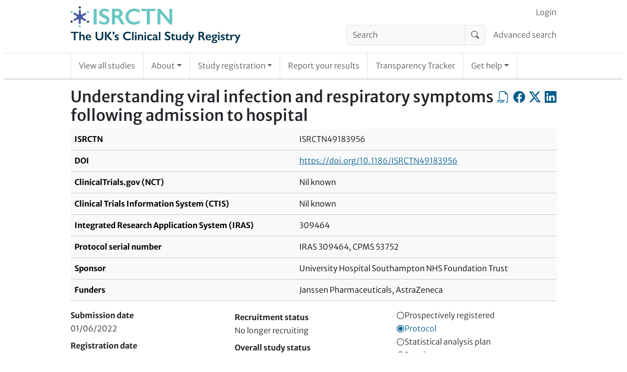

--- FILE ---
content_type: text/html; charset=UTF-8
request_url: https://www.isrctn.com/ISRCTN49183956
body_size: 9393
content:

<!DOCTYPE html>
<html lang="en">
    <head>
        <meta charset="utf-8">
        <meta http-equiv="X-UA-Compatible" content="IE=edge">
        <meta name="viewport" content="width=device-width, initial-scale=1">
        
            

    <meta property="og:site_name" content="ISRCTN Registry">
    <meta property="og:title" content="Understanding viral infection and respiratory symptoms following admission to hospital">
    <meta property="og:type" content="article" />
    <meta property="og:image" content="https://www.isrctn.com/assets/images/icons/icon-sharing.png">
    <meta property="og:url" content="https://www.isrctn.com/ISRCTN49183956">
    <meta name="twitter:card" content="summary">

    
        <meta name="dc.identifier" content="https://doi.org/10.1186/ISRCTN49183956">
    
    
        <meta name="description" content="The majority of winter pressures facing NHS hospital trusts are as a result of acute respiratory viral infections. Whilst many...">
        <meta name="og:description" content="The majority of winter pressures facing NHS hospital trusts are as a result of acute respiratory viral infections. Whilst many...">
    

        
        
            <script nonce="lOW6WeMQEDkfVtrlnoH7Kw==">
  window.dataLayer = window.dataLayer || [];
  (function(w,d,s,l,i){w[l]=w[l]||[];w[l].push({'gtm.start':
  new Date().getTime(),event:'gtm.js'});var f=d.getElementsByTagName(s)[0],
  j=d.createElement(s),dl=l!='dataLayer'?'&l='+l:'';j.async=true;j.src=
  'https://www.googletagmanager.com/gtm.js?id='+i+dl;f.parentNode.insertBefore(j,f);
  })(window,document,'script','dataLayer','GTM-MRJWFGS');
</script>

        
        <link rel="apple-touch-icon" sizes="180x180" href="/assets/images/icons/d3df67ede062068351d77de84a40c81d-apple-touch-icon.png">
        <link rel="icon" type="image/png" sizes="32x32" href="/assets/images/icons/5e5e825d9721c06f0c2bd783137fbb16-favicon-32x32.png">
        <link rel="icon" type="image/png" sizes="16x16" href="/assets//images/icons/favicon-16x16.png">
        <link rel="mask-icon" href="/assets/images/icons/518ec70245f38855c643878ba47bc3c1-safari-pinned-tab.svg" color="#e6e6e6">
        <link rel="shortcut icon" href="/assets/images/icons/abb9640d7b6d2d5b2d2bf25f4a395f09-favicon.ico">
        <meta name="theme-color" content="#1b3051">
        <meta name="msapplication-TileColor" content="#1b3051">
        <meta name="msapplication-TileImage" content="/assets/images/icons/2393f2448680cb8e006aa992dffabdfc-app-icon-144x144.png">
        
            <link rel="stylesheet" media="screen" href="/assets/vite/frontend/52e9ae83d633717205b3d3578d068515-style.css"/>
            
                <link rel="stylesheet" href="https://cdn.datatables.net/v/bs5/dt-2.1.7/datatables.min.css"/>
            
            
                <script nonce="lOW6WeMQEDkfVtrlnoH7Kw==" src="https://cmp.springernature.com/production_live/en/consent-bundle-78-latest.js"></script>
            
            
                <script nonce="lOW6WeMQEDkfVtrlnoH7Kw==" src="https://cdn.jsdelivr.net/npm/sharer.js@0.5.2/sharer.min.js"></script>
            
                <script nonce="lOW6WeMQEDkfVtrlnoH7Kw==" src="https://code.jquery.com/jquery-3.7.1.min.js" integrity="sha256-/JqT3SQfawRcv/BIHPThkBvs0OEvtFFmqPF/lYI/Cxo=" crossorigin="anonymous"></script>
            
                <script nonce="lOW6WeMQEDkfVtrlnoH7Kw==" src="https://cdn.datatables.net/v/bs5/dt-2.1.7/datatables.min.js"></script>
            
            <script nonce="lOW6WeMQEDkfVtrlnoH7Kw==" src="/assets/vite/frontend/ddcbee528983b4fb63f60facb85e7dbc-frontend.js"></script>
            <script nonce="lOW6WeMQEDkfVtrlnoH7Kw==" src="/javascriptRoutes"></script>
        
        <title>ISRCTN - ISRCTN49183956: Understanding viral infection and respiratory symptoms following admission to hospital</title>
        
        
        </head>

    <body>
        
            <noscript><iframe src="https://www.googletagmanager.com/ns.html?id=GTM-MRJWFGS"
  height="0" width="0" style="display:none;visibility:hidden"></iframe></noscript>

        
        <div id="globalinitialisation"></div>

        <header id="pageheader" class="px-1 px-md-2">
    <a class="visually-hidden-focusable" href="#mainContent">
                Skip to content
    </a>
    
    <nav class="navbar navbar-light navbar-expand-md border-bottom d-block d-md-none px-0 py-0" id="headerSmallTop">
        <div class="container-fluid d-flex px-1 px-sm-2">
            <div class="flex-shrink-1 py-2">
                <a href="/" class="header-home-link">
    <img alt="ISRCTN registry"
    src="/assets/images/isrctn/4e8d17225074a3002b42852b906fc21c-isrctn-registry-logo.svg"/>
</a>
            </div>
            <button class="navbar-toggler my-3 ms-auto" type="button"
            data-bs-toggle="collapse"
            data-bs-target="#navExtended"
            aria-controls="navExtended"
            aria-expanded="false"
            aria-label="Toggle navigation">
            <span class="navbar-toggler-icon"></span>
        </button>
        <div class="collapse navbar-collapse" id="navExtended">
            <ul class="navbar-nav">
                
                <li class="nav-item">
                    <form action="/search?q=" method="get" role="search">
                        <div class="input-group align-self-center">
                            <input class="form-control bg-light"
                            name="q"
                            type="search"
                            autocomplete="off"
                            value=""
                            placeholder="Search"
                            aria-label="Search"/>
                            <button class="input-group-text" type="submit"><span class="visually-hidden">Search</span>
                                <i class="bi-search"></i></button>
                        </div>
                    </form>
                </li>
                <li class="nav-item">
                    <a class="nav-link"
                    href="/editAdvancedSearch">Advanced search</a>
                </li>
                
            <li id="editoriallinksmall" class="nav-item"></li>
            <li class="nav-item">
                <a class="nav-link"
                href="/search?q=">View all studies</a>
            </li>
            <li class="nav-item dropdown">
                <a class="nav-link dropdown-toggle" href="#" role="button" data-bs-toggle="dropdown" aria-expanded="false">About</a>
                <ul class="dropdown-menu">
                    <li><a class="nav-link px-2"
                    href="/page/about">About</a></li>
                    <li><a class="nav-link px-2"
                    href="/page/governance">Governance</a></li>
                    <li><a class="nav-link px-2"
                    href="/page/why-register">Why Register</a></li>
                </ul>
            </li>
            <li class="nav-item dropdown">
                <a class="nav-link dropdown-toggle" href="#" role="button" data-bs-toggle="dropdown" aria-expanded="false">Study registration</a>
                <ul class="dropdown-menu">
                    <li><a class="nav-link px-2"
                    href="/study/draft">Register your study</a></li>
                    <li><a class="nav-link px-2"
                    href="/study/update">Update your record</a></li>
                </ul>
            </li>
            <li class="nav-item"><a class="nav-link"
            href="/trial/report">Report your results</a></li>
            <li class="nav-item"><a class="nav-link"
            href="/search/tracker">Transparency Tracker</a></li>
            <li class="nav-item dropdown">
                <a class="nav-link dropdown-toggle" href="#" role="button" data-bs-toggle="dropdown" aria-expanded="false">Get help</a>
                <ul class="dropdown-menu">
                    <li><a class="nav-link px-2"
                    href="/page/help">Get help</a></li>
                    <li><a class="nav-link px-2"
                    href="/page/resources">Resources</a></li>
                    <li><a class="nav-link px-2"
                    href="/page/search-tips">Search Tips</a></li>
                    <li><a class="nav-link px-2"
                    href="/page/faqs">FAQs</a></li>
                    <li><a class="nav-link px-2"
                    href="/page/definitions">Definitions</a></li>
                    <li><a class="nav-link px-2"
                    href="/page/contact">Contact Us</a></li>
                </ul>
            </li>
            </ul>
            <ul class="navbar-nav" id="loginorsignupsmall"></ul>
        </div>
        </div>
    </nav>
    

    <div class="border-bottom pb-2 d-none d-md-block">
        <div class="container-with-max-width-lg px-0 d-flex align-items-center">
            <div class="flex-shrink-1">
                <a href="/" class="header-home-link">
    <img alt="ISRCTN registry"
    src="/assets/images/isrctn/4e8d17225074a3002b42852b906fc21c-isrctn-registry-logo.svg"/>
</a>
            </div>
            <div class="flex-grow-1 ps-2">
                <nav class="navbar navbar-light navbar-expand pb-0 d-none d-md-block" id="headerTop">
                    <div class="container-fluid d-flex px-0">
                        <div class="ms-auto" id="navLogin">
                            <ul class="navbar-nav" id="loginorsignup"></ul>
                        </div>
                    </div>
                </nav>
                
                <nav class="navbar navbar-light navbar-expand d-none d-md-block" id="headerMiddle">
                    <div class="container-fluid px-0">
                        <ul class="navbar-nav ms-auto d-flex">
                        
                        <li class="nav-item flex-shrink-1 pe-2">
                            <form class="my-0" action="/search?q=" method="get" role="search">
                                <div class="input-group align-self-center">
                                    <input class="form-control bg-light"
                                    name="q"
                                    type="search"
                                    autocomplete="off"
                                    value=""
                                    placeholder="Search"
                                    aria-label="Search"/>
                                    <button class="input-group-text" type="submit"><span class="visually-hidden">Search</span><i class="bi-search"></i></button>
                                </div>
                            </form>
                        </li>
                        <li class="nav-item flex-grow-1 text-nowrap d-flex align-items-center">
                            <a class="nav-link pe-0" href="/editAdvancedSearch">Advanced search</a>
                        </li>
                        
                        </ul>
                    </div>
                </nav>
            </div>
        </div>

    </div>

    
    <div class="px-0">
        <nav class="navbar navbar-light navbar-expand border-bottom py-0 d-none d-md-block" id="headerBottom">
            <div class="container-with-max-width-lg">
                <ul class="navbar-nav">
                    <li class="nav-item p-0 border-start border-end">
                        <a class="nav-link position-relative px-2 px-lg-3 py-3"
                        href="/search?q=">View all studies</a>
                    </li>
                    <li class="nav-item dropdown p-0 border-end">
                        <a class="nav-link dropdown-toggle position-relative px-2 px-lg-3 py-3" href="#" role="button" data-bs-toggle="dropdown" aria-expanded="false">About</a>
                        <ul class="dropdown-menu">
                            <li><a class="nav-link position-relative px-2 px-lg-3 py-3"
                            href="/page/about">About</a></li>
                            <li><a class="nav-link position-relative px-2 px-lg-3 py-3"
                            href="/page/governance">Governance</a></li>
                            <li><a class="nav-link position-relative px-2 px-lg-3 py-3"
                            href="/page/why-register">Why Register</a></li>
                        </ul>
                    </li>
                    <li class="nav-item dropdown p-0 border-end">
                        <a class="nav-link dropdown-toggle position-relative px-2 px-lg-3 py-3" href="#" role="button" data-bs-toggle="dropdown" aria-expanded="false">Study registration</a>
                        <ul class="dropdown-menu">
                            <li><a class="nav-link position-relative px-2 px-lg-3 py-3"
                            href="/study/draft">Register your study</a></li>
                            <li><a class="nav-link position-relative px-2 px-lg-3 py-3"
                            href="/study/update">Update your record</a></li>
                        </ul>
                    </li>
                    <li class="nav-item p-0 border-end">
                        <a class="nav-link position-relative px-2 px-lg-3 py-3"
                        href="/trial/report">Report your results</a></li>
                    <li class="nav-item p-0 border-end">
                        <a class="nav-link position-relative px-2 px-lg-3 py-3"
                        href="/search/tracker">Transparency Tracker</a></li>
                    <li class="nav-item dropdown p-0 border-end">
                        <a class="nav-link dropdown-toggle position-relative px-2 px-lg-3 py-3" href="#" role="button" data-bs-toggle="dropdown" aria-expanded="false">Get help</a>
                        <ul class="dropdown-menu">
                            <li><a class="nav-link position-relative px-2 px-lg-3 py-3"
                            href="/page/help">Get help</a></li>
                            <li><a class="nav-link position-relative px-2 px-lg-3 py-3"
                            href="/page/resources">Resources</a></li>
                            <li><a class="nav-link position-relative px-2 px-lg-3 py-3"
                            href="/page/search-tips">Search Tips</a></li>
                            <li><a class="nav-link position-relative px-2 px-lg-3 py-3"
                            href="/page/faqs">FAQs</a></li>
                            <li><a class="nav-link position-relative px-2 px-lg-3 py-3"
                            href="/page/definitions">Definitions</a></li>
                            <li><a class="nav-link position-relative px-2 px-lg-3 py-3"
                            href="/page/contact">Contact Us</a></li>
                        </ul>
                    </li>
                </ul>
            </div>
        </nav>
    </div>
</header>


        <div id="content" class="px-1 px-md-2 py-3">

            <div class="container-with-max-width-lg px-0">
                

                

                
            </div>

            

    <div class="container-with-max-width-lg px-0 isrctn-public-trial-view">
        <main id="mainContent">
            <div class="d-flex flex-wrap flex-sm-nowrap">
                <h1 title="Public title" class="flex-grow-1">Understanding viral infection and respiratory symptoms following admission to hospital</h1>
                
                <div class="d-flex align-self-start ms-auto ms-sm-0">
                    <a class="icon-link clickable align-self-start ms-0 ms-sm-2"
                    href="/pdf/49183956"
                    title="Export as PDF"
                    role="button"><span class="visually-hidden">Export as PDF</span>
                        <i class="bi-filetype-pdf bi-large"></i></a>
                    <a class="icon-link clickable align-self-start ms-2"
                    data-sharer="facebook"
                    data-title="I&#x27;m reading Understanding viral infection and respiratory symptoms following admission to hospital"
                    data-hashtag="ISRCTN"
                    data-url="https://www.isrctn.com/ISRCTN49183956"
                    href="#"
                    title="Share on Facebook"
                    role="button"><span class="visually-hidden">Share on Facebook</span>
                        <i class="bi-facebook bi-large"></i></a>
                    <a class="icon-link clickable align-self-start ms-2"
                    data-sharer="x"
                    data-title="I&#x27;m reading Understanding viral infection and respiratory symptoms following admission to hospital"
                    data-hashtags="ISRCTN"
                    data-url="https://www.isrctn.com/ISRCTN49183956"
                    href="#"
                    title="Share on X, the site formerly known as Twitter"
                    role="button"><span class="visually-hidden">Share on X, the site formerly known as Twitter</span>
                        <i class="bi-twitter-x bi-large"></i></a>
                    <a class="icon-link clickable align-self-start ms-2"
                    data-sharer="linkedin"
                    data-title="I&#x27;m reading Understanding viral infection and respiratory symptoms following admission to hospital"
                    data-hashtags="ISRCTN"
                    data-url="https://www.isrctn.com/ISRCTN49183956"
                    href="#"
                    title="Share on LinkedIn"
                    role="button"><span class="visually-hidden">Share on LinkedIn</span>
                    <i class="bi-linkedin bi-large"></i></a>
                        <span class="isrctn-hide-unless-editor">
                            <a class="icon-link clickable align-self-start ms-2"
                            href="/editorial/study/readonly/41867"
                            title="Editorial view"
                            role="button"><span class="visually-hidden">Editorial view</span>
                            <i class="bi-code-square bi-large"></i></a>
                        </span>
                </div>
                
            </div>
            <nav id="trialpagination" class="bold-links"></nav>
            <div class="table-responsive">
                <table class="table table-light">
                    <tbody>
                        <tr>
                            <th scope="row">ISRCTN</th>
                            <td>ISRCTN49183956</td>
                        </tr>
                        
                            <tr>
                                <th scope="row">DOI</th>
                                <td><a href="https://doi.org/10.1186/ISRCTN49183956">https://doi.org/10.1186/ISRCTN49183956</a></td>
                            </tr>
                        
                        
                            <tr>
                                <th scope="row">ClinicalTrials.gov (NCT)</th>
                                <td>Nil known</td>
                            </tr>
                        
                            <tr>
                                <th scope="row">Clinical Trials Information System (CTIS)</th>
                                <td>Nil known</td>
                            </tr>
                        
                            <tr>
                                <th scope="row">Integrated Research Application System (IRAS)</th>
                                <td>309464</td>
                            </tr>
                        
                            <tr>
                                <th scope="row">Protocol serial number</th>
                                <td>IRAS 309464, CPMS 53752</td>
                            </tr>
                        
                        <tr>
                            <th scope="row"> Sponsor </th>
                            <td>University Hospital Southampton NHS Foundation Trust</td>
                        </tr>
                        <tr>
                            <th scope="row"> Funders </th>
                            <td>Janssen Pharmaceuticals, AstraZeneca</td>
                        </tr>
                    </tbody>
                </table>
            </div>

            <div class="container-fluid">
                <div class="row">
                    <div class="col col-12 col-sm-4 p-0 pe-sm-1">
                        <dl class="m-0">
                            <dt>Submission date</dt>
                            <dd>01/06/2022</dd>
                            <dt>Registration date</dt>
                            <dd>09/08/2022</dd>
                            <dt>Last edited</dt>
                            <dd>23/04/2025</dd>
                        </dl>
                    </div>
                    <div class="col col-12 col-sm-4 p-0 p-sm-1">
                        <dl class="m-0">
                            <dt>Recruitment status</dt>
                            <dd>No longer recruiting</dd>
                            <dt>Overall study status</dt>
                            <dd>Ongoing</dd>
                            <dt>Condition category</dt>
                            <dd>Infections and Infestations</dd>
                        </dl>
                    </div>
                    <div class="col col-12 col-sm-4 p-0 ps-sm-1">
                    
                        


    
        <div class="Badge notAwarded" title="Retrospectively registered">
            <svg class="badgeIndicator" viewBox="0 0 10 10" height="17px" width="17px" xmlns="http://www.w3.org/2000/svg">
                <circle class="outer" cx="5" cy="5" r="4" stroke-width="1"></circle>
                <circle class="inner" cx="5" cy="5" r="3" stroke="white" stroke-width="1"></circle>
            </svg>
            <span class="Badgename">Prospectively registered</span>
        </div>
    


                    
                        


    
        <div class="Badge awarded" title="Protocol added">
            <svg class="badgeIndicator" viewBox="0 0 10 10" height="17px" width="17px" xmlns="http://www.w3.org/2000/svg">
                <circle class="outer" cx="5" cy="5" r="4" stroke-width="1"></circle>
                <circle class="inner" cx="5" cy="5" r="3" stroke="white" stroke-width="1"></circle>
            </svg>
            <span class="Badgename">Protocol</span>
        </div>
    


                    
                        


    
        <div class="Badge notAwarded" title="SAP not yet added">
            <svg class="badgeIndicator" viewBox="0 0 10 10" height="17px" width="17px" xmlns="http://www.w3.org/2000/svg">
                <circle class="outer" cx="5" cy="5" r="4" stroke-width="1"></circle>
                <circle class="inner" cx="5" cy="5" r="3" stroke="white" stroke-width="1"></circle>
            </svg>
            <span class="Badgename">Statistical analysis plan</span>
        </div>
    


                    
                        


    
        <div class="Badge notAwarded" title="Results not yet expected">
            <svg class="badgeIndicator" viewBox="0 0 10 10" height="17px" width="17px" xmlns="http://www.w3.org/2000/svg">
                <circle class="outer" cx="5" cy="5" r="4" stroke-width="1"></circle>
                <circle class="inner" cx="5" cy="5" r="3" stroke="white" stroke-width="1"></circle>
            </svg>
            <span class="Badgename">Results</span>
        </div>
    


                    
                        


    
        <div class="Badge notAwarded" title="Raw data not yet expected">
            <svg class="badgeIndicator" viewBox="0 0 10 10" height="17px" width="17px" xmlns="http://www.w3.org/2000/svg">
                <circle class="outer" cx="5" cy="5" r="4" stroke-width="1"></circle>
                <circle class="inner" cx="5" cy="5" r="3" stroke="white" stroke-width="1"></circle>
            </svg>
            <span class="Badgename">Individual participant data</span>
        </div>
    


                    
                        


    
        <div class="Badge awarded" title="Record updated in last year">
            <svg class="badgeIndicator" viewBox="0 0 10 10" height="17px" width="17px" xmlns="http://www.w3.org/2000/svg">
                <circle class="outer" cx="5" cy="5" r="4" stroke-width="1"></circle>
                <circle class="inner" cx="5" cy="5" r="3" stroke="white" stroke-width="1"></circle>
            </svg>
            <span class="Badgename">Record updated in last year</span>
        </div>
    


                    
                    </div>
                </div>
            </div>
            <section>
                <h2>Plain English summary of protocol</h2>
                <p>Background and study aims<br/>The majority of winter pressures facing NHS hospital trusts are as a result of acute respiratory viral infections. Whilst many patients recover without the need for hospitalisation, a small number go on to develop severe disease. This study aims to better understand the different responses between individuals to respiratory viral infections, and why some patients become more unwell than others. The researchers hope to identify new ways to spot respiratory diseases. The aim is to understand the time to full recovery and identify factors that favour a more rapid recovery or predispose to a slower recovery. <br/><br/>Who can participate?<br/>Patients aged 18 years and over who present in a hospital setting with a suspected respiratory viral infection<br/><br/>What does the study involve?<br/>A nose and throat swab will be collected, and a point of care to test to determine if the participant has a respiratory viral infection will be carried out. Only those who test positive for a respiratory viral infection will go on to stage 2 of the study, although all participants who consent will have baseline data recorded. In stage 2, further nose and throat swabs and blood samples will be collected on days 1, 3 and 7 of enrolment. As well as completing questionnaires about how they are feeling while in hospital, participants will complete questionnaires following discharge from hospital at pre-specified time points up to 26 weeks later.<br/><br/>What are the possible benefits and risks of participating?<br/>This study is an observational study, so participants will receive no treatment different from standard of care, but the study will help researchers to better understand the course of respiratory viral infections. This may help aid the treatment of patients in the future as well as the development of new treatments. The risks of this study are no greater than that of standard care. Nose/throat swabs might cause some mild discomfort, and the taking of blood may cause bruising around the area, light pain or dizziness. All procedures as part of the study are carried out by trained healthcare professionals. <br/><br/>When is the study starting and how long is it expected to run for?<br/>November 2021 to February 2026<br/><br/>Where is the study run from?<br/>Southampton General Hospital (UK)<br/><br/>Who is funding the study?<br/>1. Janssen Pharmaceuticals (USA)<br/>2. AstraZeneca (UK)<br/><br/>Who is the main contact?<br/>UNIVERSAL Study Team<br/>UNIVERSAL@soton.ac.uk</p>
            </section>

            <section>
                <h2>Contact information</h2>
                <div class="container-fluid">
                    <div class="row row-cols-md-2 row-cols-1">
                    
                        
                            
                                <div class="col ps-0 pe-0 pb-2 pe-md-1">
                                    <div class="card" id="contact-5c06b1e7-27c2-4878-9f01-da4dcc6e5d9c">
                                        <div class="card-header">
                                            <strong>Prof Tom Wilkinson</strong><br/>
                                            <em>Principal investigator</em>
                                        </div>
                                        <div class="card-body">
                                            <address class="mb-0">
                                                <p>
                                                Mailpoint 810, Level F, South Block<br/>Southampton General Hospital<br/>Southampton<br/>SO16 6YD<br/>United Kingdom
                                                </p>
                                                
                                                    <table class="icon-and-value">
                                                        
                                                        
                                                            
                                                                <tr>
                                                                    <th scope="row"><i class="bi-telephone"></i><span class="visually-hidden">Phone</span></th>
                                                                    <td>+44 (0)2381205341</td>
                                                                </tr>
                                                            
                                                            
                                                                <tr>
                                                                    <th scope="row"><i class="bi-envelope-at"></i><span class="visually-hidden">Email</span></th>
                                                                    <td><a href="mailto:t.wilkinson@soton.ac.uk">t.wilkinson@soton.ac.uk</a></td>
                                                                </tr>
                                                            
                                                        
                                                    </table>
                                                
                                            </address>
                                        </div>
                                    </div>
                                </div>
                            
                        
                    
                    </div>
                </div>
            </section>

            <section>
                <h2>Study information</h2>
                <div class="table-responsive">
                    <table class="table table-light mw-100">
                        <tbody>
                            <tr><th scope="row" class="w-25">Primary study design</th><td class="w-75">Observational</td></tr>
                            
                                <tr><th scope="row" class="w-25">Study design</th><td class="w-75">Prospective longitudinal observational database</td></tr>
                                <tr><th scope="row" class="w-25">Secondary study design</th><td class="w-75">Longitudinal study</td></tr>
                            
                            
                                    
                                            <tr><th scope="row" class="w-25">Study type</th>
                                                <td class="w-75"><a href="Not available in web format, please use contact details to request a participant information sheet" title="Not available in web format, please use contact details to request a participant information sheet" target="_blank">Participant information sheet</a></td></tr>
                                        
                                
                            <tr><th scope="row" class="w-25">Scientific title</th><td class="w-75">Understanding Infection, Viral Exacerbation and Respiratory Symptoms at Admission - Longitudinal (UNIVERSAL) study</td></tr>
                            
                                <tr><th scope="row" class="w-25">Study acronym</th><td class="w-75">UNIVERSAL</td></tr>
                            
                            <tr><th scope="row" class="w-25">Study objectives</th><td class="w-75">The recent COVID-19 pandemic highlighted the need to link clinical care with research for a more rapid translation of new treatment discoveries. The majority of winter pressures facing NHS acute trusts are as a result of acute respiratory viral infection. Whilst many patients recover without the need for hospitalisation, a small proportion goes on to develop severe disease. A better understanding of the natural history of acute respiratory viral infection and recovery will facilitate improved clinical management with the potential to identify options for intervention in those at risk of more severe disease.</td></tr>
                            
                            
                            
                                
                                <tr><th scope="row" class="w-25">Ethics approval(s)</th><td class="w-75">Approved 01/07/2022, West Midlands – Coventry and Warwickshire Research Ethics Committee (The Old Chapel, Royal Standard Place, Nottingham, NG1 6FS, UK; +44 (0)207 104 8009; coventryandwarwick.rec@hra.nhs.uk), ref: 22/WM/0119</td></tr>
                            
                            <tr><th scope="row" class="w-25">Health condition(s) or problem(s) studied</th><td class="w-75">Respiratory viral infections</td></tr>
                            <tr><th scope="row" class="w-25">Intervention</th><td class="w-75">This is an observational cohort study to develop a prospective longitudinal clinical database. All adults admitted with respiratory syndromes to participating hospital sites will be asked to participate in the study. Those who test positive for respiratory viral infection will be enrolled into the study and provide samples. Those who consent and test negative will have baseline data collection only. <br/><br/>Those who test positive will give blood samples and nose and throat samples on days 1, 3 and 7 following consent. They will also complete a number of different patient-reported outcome questionnaires (EQ-5D-5L, RiiQ, FluPRO PLUS) at a number of timepoints until 26 weeks post-enrolment. They will also complete a post-viral infection questionnaire at 6, 12 and 26 weeks comprised of three validated questionnaires.</td></tr>
                            <tr><th scope="row" class="w-25">Intervention type</th><td class="w-75">Other</td></tr>
                            
                            <tr><th scope="row" class="w-25">Primary outcome measure(s)</th><td class="w-75">
                                
                                
                                    <p>1. The incidence rate of different respiratory viruses in admitted, samples patient population measured using descriptive statistics during the winter season (a 1-year period) across UK sites<br/>2. Clinical and biological predictors of progression of disease, recovery and length of stay in admitted, samples patient population measured using multiple logistic regression analysis with backward selection during the winter season (a 1-year period) across UK sites</p>
                                
                            </td></tr>
                            <tr><th scope="row" class="w-25">Key secondary outcome measure(s)</th><td class="w-75">
                                
                                
                                    <p>1. Time to recovery for different viruses and patient factors measured using univariate analyses at baseline/recovery<br/>2. Cost estimate per patient based on Healthcare Resource Group (HRG) coding at baseline/discharge</p>
                                
                            </td></tr>
                            <tr><th scope="row" class="w-25">Completion date</th><td class="w-75">17/02/2026</td></tr>
                            
                        </tbody>
                    </table>
                </div>

            </section>

            <section>
                <h2>Eligibility</h2>
                <div class="table-responsive">
                    <table class="table table-light mw-100">
                        <tbody>
                            <tr><th scope="row" class="w-25">Participant type(s)</th><td class="w-75">Patient</td></tr>
                            <tr><th scope="row" class="w-25">Age group</th><td class="w-75">Adult</td></tr>
                            
                                <tr><th scope="row" class="w-25">Lower age limit</th><td class="w-75">18 Years</td></tr>
                            
                            
                            <tr><th scope="row" class="w-25">Sex</th><td class="w-75">All</td></tr>
                            
                                <tr><th scope="row" class="w-25">Target sample size at registration</th><td class="w-75">2000</td></tr>
                            
                            
                            <tr><th scope="row" class="w-25">Key inclusion criteria</th><td class="w-75">Current inclusion criteria as of 09/09/2022:<br/>Stage 1<br/>1. Aged ≥18 years  <br/>2. Has symptoms of an acute respiratory illness (ARI) <br/>3. Is a respiratory inpatient <br/><br/>Plus, for Stage 2<br/>3. Has positive test result for respiratory viral infection<br/>_____<br/><br/>Previous inclusion criteria:<br/>Stage 1<br/>1. Aged ≥18 years old <br/>2. Has symptoms of an acute respiratory illness (ARI)*  <br/><br/>Plus, for Stage 2<br/>3. Has positive test result for respiratory viral infection</td></tr>
                            <tr><th scope="row" class="w-25">Key exclusion criteria</th><td class="w-75">1. Combined nasal and throat swabbing cannot be performed (patient decision or contraindication to procedure)<br/>2. Consent declined or consultee consent declined<br/>3. Previously recruited into this study</td></tr>
                            <tr><th scope="row" class="w-25">Date of first enrolment</th><td class="w-75">17/06/2022</td></tr>
                            <tr><th scope="row" class="w-25">Date of final enrolment</th><td class="w-75">31/12/2025</td></tr>
                        </tbody>
                    </table>
                </div>
            </section>

            <section>
                <h2>Locations</h2>
                <h3>Countries of recruitment</h3>
                <ul class="list-inline">
                
                    <li>United Kingdom</li>
                
                    <li>England</li>
                
                    <li>Scotland</li>
                
                </ul>

                <h3>Study participating centres</h3>
                <div class="container-fluid">
                    <div class="row row-cols-md-2 row-cols-1">
                    
                        
                            
                                <div class="col ps-0 pe-0 pb-2 pe-md-1">
                                    <div class="card" id="trial-centre-27a6f0a4-37a5-4cf3-be5a-238f1997a84b">
                                        <div class="card-header">
                                            <strong>Southampton General Hospital</strong>
                                        </div>
                                        <div class="card-body">
                                            <address class="mb-0">
                                            Tremona Road<br/>Southampton<br/>SO16 6YD<br/>United Kingdom
                                            </address>
                                        </div>
                                    </div>
                                </div>
                            
                        
                            
                                <div class="col ps-0 pe-0 pb-2 ps-md-1">
                                    <div class="card" id="trial-centre-62e9c5e3-9b99-48d0-a63e-f4916c6dbac4">
                                        <div class="card-header">
                                            <strong>Ninewells Hospital</strong>
                                        </div>
                                        <div class="card-body">
                                            <address class="mb-0">
                                            Ninewells Avenue<br/>Dundee<br/>DD1 9SY<br/>United Kingdom
                                            </address>
                                        </div>
                                    </div>
                                </div>
                            
                        
                    
                    </div>
                </div>
            </section>

            <section>
                <h2>Results and Publications</h2>
                <div class="table-responsive">
                    <table class="table table-light mw-100">
                        <tbody>
                            <tr><th scope="row" class="w-25">Individual participant data (IPD) Intention to share</th><td class="w-75">Yes</td></tr>
                            <tr><th scope="row" class="w-25">IPD sharing plan summary</th><td class="w-75">Available on request</td></tr>
                            <tr><th scope="row" class="w-25">IPD sharing plan</th><td class="w-75">The datasets generated during and/or analysed during the current study will be available upon request. As a minimum, anonymous data will be available for request from 3 months after the publication of an article, to researchers who provide a completed Data Sharing request form that describes a methodologically sound proposal, for the purpose of the approved proposal and if appropriate a signed Data Sharing Agreement. Data will be shared once all parties have signed relevant data sharing documentation. <br/><br/>Researchers interested in our data are asked to complete the Request for Data Sharing form (CTU/FORM/5219) [template located on the SCTU website, <a href="https://www.southampton.ac.uk/ctu">https://www.southampton.ac.uk/ctu</a>] to provide a brief research proposal on how they wish to use the data. It will include; the objectives, what data are requested, timelines for use, intellectual property and publication rights, data release definition in the contract and participant informed consent etc. If considered necessary, a Data Sharing Agreement from Sponsor may be required.</td></tr>
                        </tbody>
                    </table>
                </div>

                
                    <h3>Study outputs</h3>
                    <div class="table-responsive">
                    
<table class="table" id="outputs_table">
    <thead>
        <tr>
            <th>Output type</th>
            <th>Details</th>
            <th>Date created</th>
            <th>Date added</th>
            <th>Peer reviewed?</th>
            <th>Patient-facing?</th>
        </tr>
    </thead>
    <tbody>
        
            <tr class="odd">
                
                        <td><a href="https://pubmed.ncbi.nlm.nih.gov/40204301/" title="https://pubmed.ncbi.nlm.nih.gov/40204301/" target="_blank">Protocol article</a></td>
                        <td></td>
                    
            <td data-order="20187">09/04/2025</td>
            <td data-order="20201">23/04/2025</td>
            <td>Yes</td>
            <td>No</td>
            </tr>

        
            <tr class="even">
                
                        <td><a href="https://www.hra.nhs.uk/planning-and-improving-research/application-summaries/research-summaries/universal/" title="https://www.hra.nhs.uk/planning-and-improving-research/application-summaries/research-summaries/universal/" target="_blank">HRA research summary</a></td>
                        <td></td>
                    
            <td data-order="0"></td>
            <td data-order="19536">28/06/2023</td>
            <td>No</td>
            <td>No</td>
            </tr>

        
            <tr class="odd">
                
                        <td><a href="Not available in web format, please use contact details to request a participant information sheet" title="Not available in web format, please use contact details to request a participant information sheet" target="_blank">Participant information sheet</a></td>
                        <td>Participant information sheet</td>
                    
            <td data-order="20403">11/11/2025</td>
            <td data-order="20403">11/11/2025</td>
            <td>No</td>
            <td>Yes</td>
            </tr>

        
            <tr class="even">
                
                        <td><a href="https://www.southampton.ac.uk/ctu/trialportfolio/listoftrials/universal.page#trial_overview" title="https://www.southampton.ac.uk/ctu/trialportfolio/listoftrials/universal.page#trial_overview" target="_blank">Study website</a></td>
                        <td>Study website</td>
                    
            <td data-order="20403">11/11/2025</td>
            <td data-order="20403">11/11/2025</td>
            <td>No</td>
            <td>Yes</td>
            </tr>

        
    </tbody>
</table>

                    </div>
                

                
            </section>

            
                <section>
                    <h2>Editorial Notes</h2>
                    <p>23/04/2025: Publication reference added. <br/>04/12/2024: The following changes were made:<br/>1. The overall study end date was changed from 17/02/2025 to 17/02/2026.<br/>2. The recruitment end date was changed from 31/12/2024 to 31/12/2025.<br/>3. The intention to publish date was changed from 01/06/2025 to 01/06/2026.<br/>27/02/2024: The recruitment end date has been changed from 30/11/2023 to 31/12/2024.<br/>14/11/2023: The overall end date was changed from 17/06/2024 to 17/02/2025.<br/>05/12/2022: The recruitment end date has been changed from 30/08/2023 to 30/11/2023.<br/>02/12/2022: The sponsor email was changed.<br/>09/09/2022: The following changes have been made:<br/>1. The ethics approval has been added.<br/>2. The trial website has been added.<br/>3. The participant inclusion criteria have been changed.<br/>4. The recruitment end date has been changed from 30/06/2023 to 30/08/2023.<br/>05/09/2022: Internal review. <br/>15/06/2022: Trial&#x27;s existence confirmed by the Coventry and Warwick Research Ethics Committee.</p>
                </section>
            
            <nav id="trialpaginationbottom" class="bold-links"></nav>
        </main>
    </div>

        </div>

        <footer class="border-top px-1 px-sm-2 py-3">
    <div class="container-with-max-width-lg">
        <div class="container-fluid mb-3 px-0">
            <div class="row row-cols-1 row-cols-sm-2 row-cols-md-4 mx-0">
                <div class="col ps-0 ps-sm-1 ps-md-2 pe-0 pe-sm-1 pe-md-2">
                    <nav class="navbar-light">
                        <ul class="navbar-nav flex-column">
                            <li class="nav-item">
                                <a class="nav-link py-0" href="https://x.com/ISRCTN" target="_blank">Follow us on X</a>
                            </li>
                            <li class="nav-item">
                                <a class="nav-link py-0" href="https://www.linkedin.com/company/isrctn/posts/" target="_blank">Follow us on LinkedIn</a>
                            </li>
                        </ul>
                    </nav>
                </div>
            </div>
        </div>
        <div class="container-fluid mb-2 px-0">
            <button class="btn btn-isrctn-primary btn-well-padded" data-cc-action="preferences">Manage cookie preferences</button>
        </div>
        <div class="d-flex text-secondary small">
            <div class="me-auto">
                <span>© 2026 BioMed Central Ltd unless otherwise stated. Part of <a href="http://www.springernature.com">Springer Nature</a>.</span>
            </div>
            <div class="ms-auto">
                <span><a href="/page/terms" rel="license">Terms & Conditions</a>
                    and <a href="/page/privacy">Privacy Policy</a></span>
            </div>
        </div>
    </div>
</footer>
<div id="cookieFooter" class="border-top container-fluid px-1 px-sm-2 py-2">
    <div class="container-with-max-width-lg">
        <div class="d-flex">
            <a href="http://biomedcentral.com" target="_blank" class="d-inline-block me-auto">
                <img width="106" height="44" alt="BMC - Part of Springer Nature"
                src="/assets/images/nextgen/1258e4d180b1c67ff7021f2ce194b70d-bmc-springer-logo.png"/></a>
            <a href="http://www.springernature.com/" target="_blank" class="d-inline-block ms-auto my-auto">
                <img width="218" height="21" alt="Springer Nature"
                src="/assets/images/nextgen/a95bf26cde074dd6a1232821b1be1d74-springer-nature-logo.png"/>
            </a>
        </div>
    </div>
</div>


        
            <script nonce="lOW6WeMQEDkfVtrlnoH7Kw==">
                
                    (function(fn) {
                        if (document.readyState !== 'loading') {
                            fn();
                        } else {
                            document.addEventListener('DOMContentLoaded', fn);
                        }
                    })(function() {
                        
                            try {
                                
    vueFrontend.mountGlobalInitialisation('#globalinitialisation', {});

                            } catch (e) {
                                console.warn(e);
                            }
                        
                            try {
                                
  const mountLoginOrSignupBaseProps = {
    "loginFormLink": "/authentication/login",
    "loginFormText": "Login",
    "logoutFormLink": "/authentication/logout",
    "logoutFormText": "Logout",
    "myAccountFormLink": "/trialist",
    "myAccountFormText": "My Account",
    "editorialLink": "/editorial",
    "editorialText": "Editorial",
    "isOpenId": true
  };

  vueFrontend.mountLoginOrSignup('#loginorsignup',
    { isInHeaderTop: true, ...mountLoginOrSignupBaseProps}
  );

  vueFrontend.mountLoginOrSignup('#loginorsignupsmall',
    { isInHeaderTop: false, ...mountLoginOrSignupBaseProps}
  );


                            } catch (e) {
                                console.warn(e);
                            }
                        
                            try {
                                let table = new DataTable('#outputs_table', {
  paging: false,
});
                            } catch (e) {
                                console.warn(e);
                            }
                        
                            try {
                                vueFrontend.mountTrialPagination('#trialpagination', {});
                            } catch (e) {
                                console.warn(e);
                            }
                        
                            try {
                                vueFrontend.mountTrialPagination('#trialpaginationbottom', {});
                            } catch (e) {
                                console.warn(e);
                            }
                        
                    });
                
            </script>
        
    </body>
</html>








